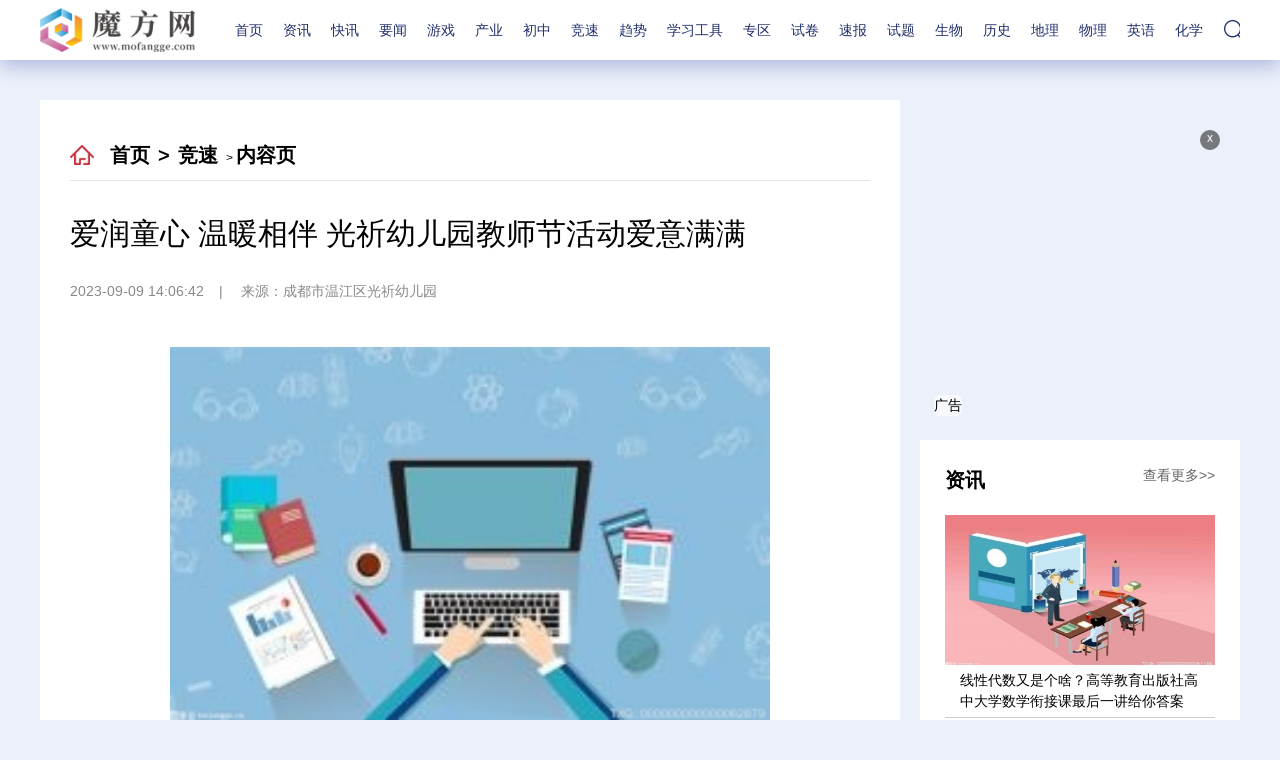

--- FILE ---
content_type: text/html
request_url: http://race.mofangge.com/race/2023/0909/372859.html
body_size: 18088
content:
<!DOCTYPE html>
<html lang="zh-CN">
  <head>
    <meta charset="UTF-8" />
    <meta http-equiv="X-UA-Compatible" content="IE=edge" />
    <meta name="viewport" content="width=device-width, initial-scale=1.0" />
	<title>爱润童心 温暖相伴 光祈幼儿园教师节活动爱意满满_魔方网</title>
    <meta name="keywords" content="魔方网，汇集小学、初中、高中各个学科的知识结构、试题、试卷和学习工具" />
    <meta name="description" content="第39个教师节即将到来，成都市温江区光祈幼儿园开展了教师节主题教育活" />
    <link rel="stylesheet" href="http://www.mofangge.com/static/css/swiper.min.css" />
    <link rel="stylesheet" href="http://www.mofangge.com/static/css/common.css" />
    <link rel="stylesheet" href="http://www.mofangge.com/static/css/style.css" />
    <link rel="stylesheet" href="http://www.mofangge.com/static/css/share.css" />
    <script src="http://www.mofangge.com/static/js/jquery-3.6.0.min.js"></script>
    <script src="http://www.mofangge.com/static/js/share.js"></script>
    <script src="http://www.mofangge.com/static/js/swiper.min.js"></script>
    <script src="http://www.mofangge.com/static/js/common.js"></script>
    <base target="_blank" />
	<script src="http://www.mofangge.com/static/js/uaredirect.js" type="text/javascript"></script>
	<SCRIPT type=text/javascript>uaredirect("http://m.mofangge.com/race/race/2023/0909/372859.html");</SCRIPT>
  </head>
  <body>
    <div class="head">
      <div class="w flex">
        <div class="logo">
          <a href="http://www.mofangge.com?b=0"> </a>
        </div>
        <ul>
          <li><a href="http://www.mofangge.com?b=0">首页</a></li>
		  
		                <li> <a href="http://www.mofangge.com/zixun/" target="_blank">资讯</a> </li>
		            <li> <a href="http://www.mofangge.com/kx/" target="_blank">快讯</a> </li>
		            <li> <a href="http://www.mofangge.com/xinwen/" target="_blank">要闻</a> </li>
		            <li> <a href="http://game.mofangge.com/" target="_blank">游戏</a> </li>
		            <li> <a href="http://industry.mofangge.com/" target="_blank">产业</a> </li>
		            <li> <a href="http://sale.mofangge.com/" target="_blank">初中</a> </li>
		            <li> <a href="http://race.mofangge.com/" target="_blank">竞速</a> </li>
		            <li> <a href="http://trend.mofangge.com/" target="_blank">趋势</a> </li>
		            <li> <a href="http://mobile.mofangge.com/" target="_blank">学习工具</a> </li>
		            <li> <a href="http://area.mofangge.com/" target="_blank">专区</a> </li>
		            <li> <a href="http://wlk.mofangge.com/" target="_blank">试卷</a> </li>
		            <li> <a href="http://jicst.mofangge.com/" target="_blank">速报</a> </li>
		            <li> <a href="http://fh.mofangge.com/" target="_blank">试题</a> </li>
		            <li> <a href="http://new.mofangge.com/" target="_blank">生物</a> </li>
		            <li> <a href="http://pic2.mofangge.com/" target="_blank">历史</a> </li>
		            <li> <a href="http://zone.mofangge.com/" target="_blank">地理</a> </li>
		            <li> <a href="http://o2o.mofangge.com/" target="_blank">物理</a> </li>
		            <li> <a href="http://ex.mofangge.com/" target="_blank">英语</a> </li>
		            <li> <a href="http://5g.mofangge.com/" target="_blank">化学</a> </li>
		                </ul>
        <div class="search">
          <div class="show-search">
            <form action="http://www.duosou.net/" target="_blank">
              <input type="text" placeholder="请输入关键字" name="keyword" />
              <button></button>
            </form>
          </div>
        </div>
      </div>
    </div>
    <div class="w flex mdt40">
      <div class="left">
        <div class="crumbs">
          <a href="http://www.mofangge.com?b=0">首页</a>
          <i>&gt;</i>
		  <a href="http://race.mofangge.com/">竞速</a> >           <a>内容页</a>
        </div>
        <div class="con-tit mdt30">
          <h4>爱润童心 温暖相伴 光祈幼儿园教师节活动爱意满满</h4>
        </div>
        <div class="con-info">
		<i>2023-09-09 14:06:42</i>          <i>来源：成都市温江区光祈幼儿园</i>
        </div>
        <div class="con-txt mdt20">
          <p style="text-align: center"><img style="display:block;margin:auto;" width="450" src="http://www.xcctv.cn/uploadfile/2022/0610/20220610101708847.jpg" /></br>(资料图片仅供参考)</p><p>第39个教师节即将到来，成都市温江区光祈幼儿园开展了教师节主题教育活动，让我们一起去看一看、听一听孩子们是如何表达对老师深深的爱吧！cUy四川教育在线</p><p>cUy四川教育在线</p><p>cUy四川教育在线</p><p>cUy四川教育在线</p><p>cUy四川教育在线</p><p>cUy四川教育在线</p><p>cUy四川教育在线</p><p>cUy四川教育在线</p><p>cUy四川教育在线</p><p>cUy四川教育在线</p><b>光祈幼儿园,教师节活动爱意满满</b>        </div>
        <div class="keywords flex mdt20">
          <span>关键词：</span>
           
        </div>
        <div id="share">分享:</div>
        <div class="paging flex mdt20">
                  </div>
        <div class="pian mdt20 flex">
          <a href="http://race.mofangge.com/race/2023/0909/372816.html">
            <span>上一篇:“只要有需要，我还会继续干下去”——记甘肃省和政县“银龄教师”何琳</span>
          </a>
		  <a href="javascript:alert('最后一页');">
            <span>下一篇:最后一页</span>
          </a>
        </div>
        <div class="title ic7 flex mdt30">
          <a>
            <span>相关新闻</span>
          </a>
        </div>
        <div class="list-list mdt20">
          <ul>
		       
            <li>
              <a href="http://race.mofangge.com/race/2023/0909/372859.html">
                <span>爱润童心 温暖相伴 光祈幼儿园教师节活动爱意满满</span>
                <i> 2023-09-09 14:06:42 </i>
              </a>
            </li>
			    
            <li>
              <a href="http://industry.mofangge.com/industry/2023/0909/372858.html">
                <span>民声丨期待更多劳模工匠走进中小学课堂</span>
                <i> 2023-09-09 14:04:28 </i>
              </a>
            </li>
			    
            <li>
              <a href="http://data.mofangge.com/data/2023/0909/372857.html">
                <span>吉林林业专科学校分数排名 北华大学研究生录取分数线</span>
                <i> 2023-09-09 13:06:15 </i>
              </a>
            </li>
			    
            <li>
              <a href="http://data.mofangge.com/data/2023/0909/372856.html">
                <span>湖北理科低分专科学校排名 2023年湖北单招学校及分数线</span>
                <i> 2023-09-09 13:15:53 </i>
              </a>
            </li>
			    
            <li>
              <a href="http://data.mofangge.com/data/2023/0909/372855.html">
                <span>甘肃所有院校专科学校排名 甘肃专科学校排名</span>
                <i> 2023-09-09 13:03:01 </i>
              </a>
            </li>
			    
            <li>
              <a href="http://data.mofangge.com/data/2023/0909/372854.html">
                <span>湖北各专科学校分数排名 湖北专科学校排名</span>
                <i> 2023-09-09 13:18:09 </i>
              </a>
            </li>
			    
            <li>
              <a href="http://data.mofangge.com/data/2023/0909/372853.html">
                <span>广东著名口腔专科学校排名 口腔医学专业专科学校排名</span>
                <i> 2023-09-09 13:11:50 </i>
              </a>
            </li>
			    
            <li>
              <a href="http://strategy.mofangge.com/strategy/2023/0909/372852.html">
                <span>超越文化</span>
                <i> 2023-09-09 13:04:11 </i>
              </a>
            </li>
			    
            <li>
              <a href="http://jicst.mofangge.com/jicst/2023/0909/372851.html">
                <span>2023年厦门大学少数民族高层次人才专项计划会计(MPACC)[1253]考研分数线：245分</span>
                <i> 2023-09-09 13:08:40 </i>
              </a>
            </li>
			    
            <li>
              <a href="http://jicst.mofangge.com/jicst/2023/0909/372850.html">
                <span>2023年厦门大学退役大学生士兵专项计划各专业考研分数线</span>
                <i> 2023-09-09 13:19:48 </i>
              </a>
            </li>
			    
            <li>
              <a href="http://jicst.mofangge.com/jicst/2023/0909/372849.html">
                <span>2023年哈尔滨工业大学[0251]金融考研分数线：360分</span>
                <i> 2023-09-09 13:00:15 </i>
              </a>
            </li>
			    
            <li>
              <a href="http://jicst.mofangge.com/jicst/2023/0909/372848.html">
                <span>2023年哈尔滨工业大学[0252]应用统计硕士考研分数线：360分</span>
                <i> 2023-09-09 13:16:29 </i>
              </a>
            </li>
			    
            <li>
              <a href="http://jicst.mofangge.com/jicst/2023/0909/372847.html">
                <span>2023年哈尔滨工业大学[0352]社会工作考研分数线：335分</span>
                <i> 2023-09-09 13:09:02 </i>
              </a>
            </li>
			    
            <li>
              <a href="http://o2o.mofangge.com/o2o/2023/0909/372846.html">
                <span>家委会抢风头？太原一家长群筹5000元给老师买礼物，网友：过分</span>
                <i> 2023-09-09 13:04:15 </i>
              </a>
            </li>
			    
            <li>
              <a href="http://jicst.mofangge.com/jicst/2023/0909/372845.html">
                <span>2023年哈尔滨工业大学[0551]翻译硕士考研分数线：370分</span>
                <i> 2023-09-09 13:14:11 </i>
              </a>
            </li>
			    
            <li>
              <a href="http://o2o.mofangge.com/o2o/2023/0909/372844.html">
                <span>大学“英语四六级”有变动，部分学生将无法报考，还会影响到考研</span>
                <i> 2023-09-09 13:06:33 </i>
              </a>
            </li>
			    
            <li>
              <a href="http://jicst.mofangge.com/jicst/2023/0909/372843.html">
                <span>2023年厦门大学各学科考研分数线</span>
                <i> 2023-09-09 13:08:53 </i>
              </a>
            </li>
			    
            <li>
              <a href="http://jicst.mofangge.com/jicst/2023/0909/372842.html">
                <span>上海交通大学2023级研究生新生报到交通指引说明（闵行校区、徐汇校区）</span>
                <i> 2023-09-09 13:11:06 </i>
              </a>
            </li>
			    
            <li>
              <a href="http://new.mofangge.com/new/2023/0909/372841.html">
                <span>读高中要上补习班吗？</span>
                <i> 2023-09-09 13:13:14 </i>
              </a>
            </li>
			    
            <li>
              <a href="http://new.mofangge.com/new/2023/0909/372840.html">
                <span>焦作大学对口录取分数线？</span>
                <i> 2023-09-09 13:22:28 </i>
              </a>
            </li>
			    
            <li>
              <a href="http://mobile.mofangge.com/mobile/2023/0909/372839.html">
                <span>读高中要上补习班吗？</span>
                <i> 2023-09-09 13:20:36 </i>
              </a>
            </li>
			    
            <li>
              <a href="http://mobile.mofangge.com/mobile/2023/0909/372838.html">
                <span>焦作大学对口录取分数线？</span>
                <i> 2023-09-09 13:20:13 </i>
              </a>
            </li>
			    
            <li>
              <a href="http://new.mofangge.com/new/2023/0909/372837.html">
                <span>天津科技大学是几本怎么样？</span>
                <i> 2023-09-09 13:22:12 </i>
              </a>
            </li>
			    
            <li>
              <a href="http://new.mofangge.com/new/2023/0909/372836.html">
                <span>2022兰州交通大学录取分数线？</span>
                <i> 2023-09-09 13:21:24 </i>
              </a>
            </li>
			    
            <li>
              <a href="http://mobile.mofangge.com/mobile/2023/0909/372835.html">
                <span>天津科技大学是几本怎么样？</span>
                <i> 2023-09-09 13:19:54 </i>
              </a>
            </li>
			    
            <li>
              <a href="http://mobile.mofangge.com/mobile/2023/0909/372834.html">
                <span>2022兰州交通大学录取分数线？</span>
                <i> 2023-09-09 13:18:38 </i>
              </a>
            </li>
			    
            <li>
              <a href="http://new.mofangge.com/new/2023/0909/372833.html">
                <span>陈店高中辅导老师招聘条件？</span>
                <i> 2023-09-09 13:15:58 </i>
              </a>
            </li>
			    
            <li>
              <a href="http://new.mofangge.com/new/2023/0909/372832.html">
                <span>高职专科学校录取时间？</span>
                <i> 2023-09-09 13:11:27 </i>
              </a>
            </li>
			    
            <li>
              <a href="http://mobile.mofangge.com/mobile/2023/0909/372831.html">
                <span>陈店高中辅导老师招聘条件？</span>
                <i> 2023-09-09 13:18:33 </i>
              </a>
            </li>
			    
            <li>
              <a href="http://mobile.mofangge.com/mobile/2023/0909/372830.html">
                <span>高职专科学校录取时间？</span>
                <i> 2023-09-09 13:12:45 </i>
              </a>
            </li>
			    
            <li>
              <a href="http://new.mofangge.com/new/2023/0909/372829.html">
                <span>四川农业大学2021年录取分数线？</span>
                <i> 2023-09-09 13:21:05 </i>
              </a>
            </li>
			    
            <li>
              <a href="http://new.mofangge.com/new/2023/0909/372828.html">
                <span>河北专科排名2020？</span>
                <i> 2023-09-09 13:20:07 </i>
              </a>
            </li>
			    
            <li>
              <a href="http://mobile.mofangge.com/mobile/2023/0909/372827.html">
                <span>四川农业大学2021年录取分数线？</span>
                <i> 2023-09-09 13:15:36 </i>
              </a>
            </li>
			    
            <li>
              <a href="http://mobile.mofangge.com/mobile/2023/0909/372826.html">
                <span>河北专科排名2020？</span>
                <i> 2023-09-09 13:08:23 </i>
              </a>
            </li>
			    
            <li>
              <a href="http://race.mofangge.com/race/2023/0909/372816.html">
                <span>“只要有需要，我还会继续干下去”——记甘肃省和政县“银龄教师”何琳</span>
                <i> 2023-09-09 13:15:29 </i>
              </a>
            </li>
			    
            <li>
              <a href="http://industry.mofangge.com/industry/2023/0909/372815.html">
                <span>离子膜烧碱工艺（离子膜）</span>
                <i> 2023-09-09 12:56:37 </i>
              </a>
            </li>
			    
            <li>
              <a href="http://data.mofangge.com/data/2023/0909/372814.html">
                <span>渭南高等专科学校排名 西安大专职业学校排名大全</span>
                <i> 2023-09-09 12:19:33 </i>
              </a>
            </li>
			    
            <li>
              <a href="http://data.mofangge.com/data/2023/0909/372813.html">
                <span>专科学校专业如何分类排名 专科志愿怎么填?如何选择专业?如何选择院校? - 百度...</span>
                <i> 2023-09-09 12:14:19 </i>
              </a>
            </li>
			    
            <li>
              <a href="http://data.mofangge.com/data/2023/0909/372812.html">
                <span>海南最小的专科学校排名 海南的专科学校有哪些</span>
                <i> 2023-09-09 12:19:48 </i>
              </a>
            </li>
			    
            <li>
              <a href="http://ex.mofangge.com/ex/2023/0909/372811.html">
                <span>公共丨房贷政策频调，市场影响几何</span>
                <i> 2023-09-09 12:04:00 </i>
              </a>
            </li>
			    
            <li>
              <a href="http://ex.mofangge.com/ex/2023/0909/372810.html">
                <span>多维开发，展现武侠文化的当代魅力</span>
                <i> 2023-09-09 12:17:04 </i>
              </a>
            </li>
			    
            <li>
              <a href="http://ex.mofangge.com/ex/2023/0909/372809.html">
                <span>“网红”柳州迈开“长红”步子</span>
                <i> 2023-09-09 12:11:38 </i>
              </a>
            </li>
			    
            <li>
              <a href="http://ex.mofangge.com/ex/2023/0909/372808.html">
                <span>海南澄迈：推动农文旅多元融合</span>
                <i> 2023-09-09 12:13:44 </i>
              </a>
            </li>
			    
            <li>
              <a href="http://o2o.mofangge.com/o2o/2023/0909/372807.html">
                <span>“稳定不代表非要进体制”，张雪峰抛出新观点，工作生活两不误</span>
                <i> 2023-09-09 12:13:31 </i>
              </a>
            </li>
			    
            <li>
              <a href="http://new.mofangge.com/new/2023/0909/372806.html">
                <span>江西大专院校排名顺序？</span>
                <i> 2023-09-09 12:03:12 </i>
              </a>
            </li>
			    
            <li>
              <a href="http://new.mofangge.com/new/2023/0909/372805.html">
                <span>安徽省高校录取分数线？</span>
                <i> 2023-09-09 12:17:47 </i>
              </a>
            </li>
			    
            <li>
              <a href="http://mobile.mofangge.com/mobile/2023/0909/372804.html">
                <span>江西大专院校排名顺序？</span>
                <i> 2023-09-09 12:23:10 </i>
              </a>
            </li>
			    
            <li>
              <a href="http://mobile.mofangge.com/mobile/2023/0909/372803.html">
                <span>安徽省高校录取分数线？</span>
                <i> 2023-09-09 12:19:39 </i>
              </a>
            </li>
			    
            <li>
              <a href="http://new.mofangge.com/new/2023/0909/372802.html">
                <span>蚌埠高中补课培训机构排名？</span>
                <i> 2023-09-09 11:59:24 </i>
              </a>
            </li>
			    
            <li>
              <a href="http://new.mofangge.com/new/2023/0909/372801.html">
                <span>铜仁最好的补习高中有哪些？</span>
                <i> 2023-09-09 12:11:53 </i>
              </a>
            </li>
									</ul>
        </div>
      </div>
      <div class="right">
        <div class="advertising">            
			<div class="adver_3"><script type="text/javascript" src="http://user.042.cn/adver/adver.js"></script><script type="text/javascript">getAdvert('.adver_3',1,'300px','300px');</script></div>          <i id="off-2">x</i>
          <span>广告</span>
        </div>
        <div class="r-box">
          <div class="tit-2">
            <a href="http://www.mofangge.com/zixun/">
              <span>资讯</span>
              <i>查看更多&gt;&gt;</i>
            </a>
          </div>
          <div class="img-box-3 mdt20">
		              <a href="http://www.mofangge.com/zixun/2023/0909/372824.html">
              <img src="http://hnimg.zgyouth.cc/2022/0610/20220610115002743.jpg" alt="线性代数又是个啥？高等教育出版社高中大学数学衔接课最后一讲给你答案" />
              <h2>线性代数又是个啥？高等教育出版社高中大学数学衔接课最后一讲给你答案</h2>
            </a>
		            </div>
          <div class="list-b mdt10">
            <ul>
			            <li><a href="http://www.mofangge.com/zixun/2023/0909/372824.html">线性代数又是个啥？高等教育出版社高中大学数学衔接课最后一讲给你答案</a></li>
		  	            <li><a href="http://www.mofangge.com/zixun/2023/0909/372823.html">唐江澎入职香港中文大学（深圳）担任大学当代教育研究所所长，教师节送上最新主题演讲</a></li>
		  	            <li><a href="http://www.mofangge.com/zixun/2023/0909/372822.html">温暖的大手</a></li>
		  	            <li><a href="http://www.mofangge.com/zixun/2023/0909/372821.html">感谢您，敬爱的张老师</a></li>
		  	            <li><a href="http://www.mofangge.com/zixun/2023/0909/372820.html">邂逅美好的师生情</a></li>
		  				</ul>
          </div>
        </div>
        <div class="r-box mdt20">
          <div class="tit-2">
            <a href="http://www.mofangge.com/kx/">
              <span>快讯</span>
              <i>查看更多&gt;&gt;</i>
            </a>
          </div>
          <div class="left-img mdt10">
		  
			            
            <a href="http://www.mofangge.com/kx/2023/0908/371975.html">
              <div class="txt">
                <span>免门票、优惠！上海多家景区教师节福利来啦</span>
                <h2>又到一年一度教师节！市文化旅游局介绍，上海多家景区推出了各类免票及</h2>
              </div>
            </a>
		  	            
            <a href="http://www.mofangge.com/kx/2023/0908/371825.html">
              <div class="txt">
                <span>@全体大学生，上海市教委公布2023年支持举办学科竞赛活动名单</span>
                <h2>为深化高等教育人才培养模式创新与实践教学改革，切实加强培养大学生实</h2>
              </div>
            </a>
		  	            
            <a href="http://www.mofangge.com/kx/2023/0908/371464.html">
              <div class="txt">
                <span>吴泾镇发布“泾源宝” 高质量推进教育</span>
                <h2>吴泾教育形象&ldquo;泾源宝&rdquo;为进一步激发全体教师的教育热情，推进闵行区吴</h2>
              </div>
            </a>
		  	          </div>
        </div>
        <div class="r-box mdt20">
          <div class="tit-2">
            <a href="http://www.mofangge.com/xinwen/">
              <span>要闻</span>
              <i>查看更多&gt;&gt;</i>
            </a>
          </div>
          <div class="list-b mdt20">
            <ul>
			
			            <li><a href="http://www.mofangge.com/xinwen/2023/0909/372825.html">网传西安一大学生贷款参加就业培训后自缢身亡，警方通报</a></li>
		  	            <li><a href="http://www.mofangge.com/xinwen/2023/0909/372677.html">qq空间经典闪字签名</a></li>
		  	            <li><a href="http://www.mofangge.com/xinwen/2023/0909/372676.html">小学生绿色环保演讲资料大全</a></li>
		  	            <li><a href="http://www.mofangge.com/xinwen/2023/0909/372675.html">团购活动方案怎么写_团购活动方案范文</a></li>
		  	            <li><a href="http://www.mofangge.com/xinwen/2023/0909/372674.html">xp完全卸载PHPnow方法</a></li>
		  	            <li><a href="http://www.mofangge.com/xinwen/2023/0909/372673.html">qq超长网名伤感</a></li>
		  	            <li><a href="http://www.mofangge.com/xinwen/2023/0909/372672.html">小学生想象作文:小灵通漫游无名国</a></li>
		  	            <li><a href="http://www.mofangge.com/xinwen/2023/0909/372671.html">qq说说爱情图片</a></li>
		  	            <li><a href="http://www.mofangge.com/xinwen/2023/0909/372670.html">高考总分是多少2020,2020高考总分</a></li>
		  	            <li><a href="http://www.mofangge.com/xinwen/2023/0909/372669.html">宁夏公务员行测真题(2)</a></li>
		  				</ul>
          </div>
        </div>
        <div class="advertising advertising-2">
			<div class="adver_3"><script type="text/javascript" src="http://user.042.cn/adver/adver.js"></script><script type="text/javascript">getAdvert('.adver_3',1,'300px','300px');</script></div>          <i id="off-3">x</i>
          <span>广告</span>
        </div>
      </div>
    </div>
    <div class="bg-2 mdt30">
      <div class="w">
        <!-- 版权 -->
        <div class="ban_quan">
		<p>Copyright &nbsp; 2015-2022 魔方网版权所有&nbsp;&nbsp;备案号：<a href="https://beian.miit.gov.cn/#/Integrated/recordQuery" target="_blank">京ICP备2022018928号-48</a> &nbsp;&nbsp;联系邮箱：315 54 11 85 @ qq.com</p>         </div>
      </div>
    </div>

<div style="display:none;">
  <ul>
    <li><a href="http://mobile.mofangge.com/mobile/2023/0909/372800.html" title="蚌埠高中补课培训机构排名？" target="_blank">蚌埠高中补课培训机构排名？</a></li>
     <li><a href="http://mobile.mofangge.com/mobile/2023/0909/372799.html" title="铜仁最好的补习高中有哪些？" target="_blank">铜仁最好的补习高中有哪些？</a></li>
     <li><a href="http://new.mofangge.com/new/2023/0909/372798.html" title="西南财经大学qs排名？" target="_blank">西南财经大学qs排名？</a></li>
     <li><a href="http://new.mofangge.com/new/2023/0909/372797.html" title="高中寒假辅导哪家强？" target="_blank">高中寒假辅导哪家强？</a></li>
     <li><a href="http://mobile.mofangge.com/mobile/2023/0909/372796.html" title="西南财经大学qs排名？" target="_blank">西南财经大学qs排名？</a></li>
     <li><a href="http://mobile.mofangge.com/mobile/2023/0909/372795.html" title="高中寒假辅导哪家强？" target="_blank">高中寒假辅导哪家强？</a></li>
     <li><a href="http://new.mofangge.com/new/2023/0909/372794.html" title="楚雄医药高等专科学校录取分数线2021？" target="_blank">楚雄医药高等专科学校录取分数线2021？</a></li>
     <li><a href="http://new.mofangge.com/new/2023/0909/372793.html" title="河南财经政法大学是二本吗？" target="_blank">河南财经政法大学是二本吗？</a></li>
     <li><a href="http://mobile.mofangge.com/mobile/2023/0909/372792.html" title="楚雄医药高等专科学校录取分数线2021？" target="_blank">楚雄医药高等专科学校录取分数线2021？</a></li>
     <li><a href="http://mobile.mofangge.com/mobile/2023/0909/372791.html" title="河南财经政法大学是二本吗？" target="_blank">河南财经政法大学是二本吗？</a></li>
     <li><a href="http://user.mofangge.com/user/2023/0909/372790.html" title="李忠魁老师太牛了 中级会计考试题目几乎重现 简直送分！" target="_blank">李忠魁老师太牛了 中级会计考试题目几乎重现 简直送分！</a></li>
     <li><a href="http://user.mofangge.com/user/2023/0909/372789.html" title="【高老师太牛了】2023中级会计考后学员反馈：好多讲过的！" target="_blank">【高老师太牛了】2023中级会计考后学员反馈：好多讲过的！</a></li>
     <li><a href="http://user.mofangge.com/user/2023/0909/372788.html" title="高志谦老师2023年中级会计实务第一场信息汇总及明后天预测" target="_blank">高志谦老师2023年中级会计实务第一场信息汇总及明后天预测</a></li>
     <li><a href="http://user.mofangge.com/user/2023/0909/372787.html" title="C位夺魁班学员前线战报！2023中级会计考试难度到底怎么样？" target="_blank">C位夺魁班学员前线战报！2023中级会计考试难度到底怎么样？</a></li>
     <li><a href="http://race.mofangge.com/race/2023/0909/372785.html" title="政通幼儿园：年幼时对世界的好奇 在您那里总能找到答案" target="_blank">政通幼儿园：年幼时对世界的好奇 在您那里总能找到答案</a></li>
     <li><a href="http://race.mofangge.com/race/2023/0909/372784.html" title="从“呜呜哇哇”到“嘻嘻哈哈” 政通幼儿园小萌新入园啦！" target="_blank">从“呜呜哇哇”到“嘻嘻哈哈” 政通幼儿园小萌新入园啦！</a></li>
     <li><a href="http://race.mofangge.com/race/2023/0909/372783.html" title="与“幼”同 行政通幼儿园召开中大班家长会" target="_blank">与“幼”同 行政通幼儿园召开中大班家长会</a></li>
     <li><a href="http://race.mofangge.com/race/2023/0909/372782.html" title="成大附小教师节特辑：年轻的品格" target="_blank">成大附小教师节特辑：年轻的品格</a></li>
     <li><a href="http://e.mofangge.com/e/2023/0909/372781.html" title="《湘潭大学学报（哲学社会科学版）》连续17年入选CSSCI来源期刊" target="_blank">《湘潭大学学报（哲学社会科学版）》连续17年入选CSSCI来源期刊</a></li>
     <li><a href="http://e.mofangge.com/e/2023/0909/372780.html" title="吉首大学与湖南建投集团洽谈深化战略合作" target="_blank">吉首大学与湖南建投集团洽谈深化战略合作</a></li>
     <li><a href="http://industry.mofangge.com/industry/2023/0909/372779.html" title="《湘潭大学学报（哲学社会科学版）》连续17年入选CSSCI来源期刊" target="_blank">《湘潭大学学报（哲学社会科学版）》连续17年入选CSSCI来源期刊</a></li>
     <li><a href="http://industry.mofangge.com/industry/2023/0909/372778.html" title="吉首大学与湖南建投集团洽谈深化战略合作" target="_blank">吉首大学与湖南建投集团洽谈深化战略合作</a></li>
     <li><a href="http://e.mofangge.com/e/2023/0909/372777.html" title="中国（湖南）自由贸易试验区创新发展研究院在湖南大学揭牌" target="_blank">中国（湖南）自由贸易试验区创新发展研究院在湖南大学揭牌</a></li>
     <li><a href="http://e.mofangge.com/e/2023/0909/372776.html" title="云南大学：二届（2023）中泰暑期学校/中泰文明互鉴研习营举行" target="_blank">云南大学：二届（2023）中泰暑期学校/中泰文明互鉴研习营举行</a></li>
     <li><a href="http://industry.mofangge.com/industry/2023/0909/372775.html" title="中国（湖南）自由贸易试验区创新发展研究院在湖南大学揭牌" target="_blank">中国（湖南）自由贸易试验区创新发展研究院在湖南大学揭牌</a></li>
     <li><a href="http://industry.mofangge.com/industry/2023/0909/372774.html" title="云南大学：二届（2023）中泰暑期学校/中泰文明互鉴研习营举行" target="_blank">云南大学：二届（2023）中泰暑期学校/中泰文明互鉴研习营举行</a></li>
     <li><a href="http://e.mofangge.com/e/2023/0909/372773.html" title="上海科技大学本科生在全国大学生集成电路创新创业大赛中获佳绩" target="_blank">上海科技大学本科生在全国大学生集成电路创新创业大赛中获佳绩</a></li>
     <li><a href="http://e.mofangge.com/e/2023/0909/372772.html" title="中国科学院大学多位教师获批本科相关教学项目奖项" target="_blank">中国科学院大学多位教师获批本科相关教学项目奖项</a></li>
     <li><a href="http://industry.mofangge.com/industry/2023/0909/372771.html" title="上海科技大学本科生在全国大学生集成电路创新创业大赛中获佳绩" target="_blank">上海科技大学本科生在全国大学生集成电路创新创业大赛中获佳绩</a></li>
     <li><a href="http://industry.mofangge.com/industry/2023/0909/372770.html" title="中国科学院大学多位教师获批本科相关教学项目奖项" target="_blank">中国科学院大学多位教师获批本科相关教学项目奖项</a></li>
     <li><a href="http://mfg.mofangge.com/mfg/2023/0909/372769.html" title="情绪电影是与非" target="_blank">情绪电影是与非</a></li>
     <li><a href="http://mfg.mofangge.com/mfg/2023/0909/372768.html" title="把孤独当成宠物" target="_blank">把孤独当成宠物</a></li>
     <li><a href="http://mfg.mofangge.com/mfg/2023/0909/372767.html" title="一个时代多余人的剪影" target="_blank">一个时代多余人的剪影</a></li>
     <li><a href="http://mfg.mofangge.com/mfg/2023/0909/372766.html" title="老牌IP扎堆回归，影视改编为何偏爱经典？" target="_blank">老牌IP扎堆回归，影视改编为何偏爱经典？</a></li>
     <li><a href="http://mfg.mofangge.com/mfg/2023/0909/372765.html" title="一通操作猛如虎只落得个满盘皆输" target="_blank">一通操作猛如虎只落得个满盘皆输</a></li>
     <li><a href="http://zuowen.mofangge.com/zuowen/2023/0909/372764.html" title="第四届鄂台青年发展论坛在黄冈师范学院召开" target="_blank">第四届鄂台青年发展论坛在黄冈师范学院召开</a></li>
     <li><a href="http://strategy.mofangge.com/strategy/2023/0909/372763.html" title="2023年一级建造师工程经济真题及答案已更新" target="_blank">2023年一级建造师工程经济真题及答案已更新</a></li>
     <li><a href="http://fh.mofangge.com/fh/2023/0909/372762.html" title="2023年一级建造师工程经济真题及答案已更新" target="_blank">2023年一级建造师工程经济真题及答案已更新</a></li>
     <li><a href="http://o2o.mofangge.com/o2o/2023/0909/372761.html" title="再说一声“老师好”，华为致敬全国教师" target="_blank">再说一声“老师好”，华为致敬全国教师</a></li>
     <li><a href="http://o2o.mofangge.com/o2o/2023/0909/372760.html" title="未订餐被赶出淋雨吃饭最新回应：教育局称网传信息不实，自行辨实" target="_blank">未订餐被赶出淋雨吃饭最新回应：教育局称网传信息不实，自行辨实</a></li>
     <li><a href="http://o2o.mofangge.com/o2o/2023/0909/372759.html" title="杭州亚运会总赛程3.0版发布" target="_blank">杭州亚运会总赛程3.0版发布</a></li>
     <li><a href="http://data.mofangge.com/data/2023/0909/372758.html" title="太原专科学校宿舍排名幼师 太原幼师学校有哪些学校" target="_blank">太原专科学校宿舍排名幼师 太原幼师学校有哪些学校</a></li>
     <li><a href="http://data.mofangge.com/data/2023/0909/372757.html" title="云南国办专科学校排名 云南专科学校排名前十公办" target="_blank">云南国办专科学校排名 云南专科学校排名前十公办</a></li>
     <li><a href="http://data.mofangge.com/data/2023/0909/372756.html" title="山东高级中医专科学校排名 山东医学大专学校排名" target="_blank">山东高级中医专科学校排名 山东医学大专学校排名</a></li>
     <li><a href="http://data.mofangge.com/data/2023/0909/372755.html" title="福建茶艺专科学校排名 福建省安溪天晟茶艺培训学校的证书颁发" target="_blank">福建茶艺专科学校排名 福建省安溪天晟茶艺培训学校的证书颁发</a></li>
     <li><a href="http://data.mofangge.com/data/2023/0909/372754.html" title="专科学校及其位次排名河南 
  410分能不能上公办二本" target="_blank">专科学校及其位次排名河南 
  410分能不能上公办二本</a></li>
     <li><a href="http://ex.mofangge.com/ex/2023/0909/372753.html" title="产业 | 互拓旅游市场，山东济南赴甘肃临夏进行文旅推介" target="_blank">产业 | 互拓旅游市场，山东济南赴甘肃临夏进行文旅推介</a></li>
     <li><a href="http://ex.mofangge.com/ex/2023/0909/372752.html" title="山东枣庄 | 山亭区即将举办3场体育赛事活动 邀请相关爱好者积极参与！" target="_blank">山东枣庄 | 山亭区即将举办3场体育赛事活动 邀请相关爱好者积极参与！</a></li>
     <li><a href="http://ex.mofangge.com/ex/2023/0909/372751.html" title="山东淄博 | 聚力扩优提质，基础教育发展再“加速”" target="_blank">山东淄博 | 聚力扩优提质，基础教育发展再“加速”</a></li>
     <li><a href="http://ex.mofangge.com/ex/2023/0909/372750.html" title="山东烟台 | 11个市场监管所获评“四星级”——烟台市推动市场监管所标准化规划化建设" target="_blank">山东烟台 | 11个市场监管所获评“四星级”——烟台市推动市场监管所标准化规划化建设</a></li>
     <li><a href="http://ex.mofangge.com/ex/2023/0909/372749.html" title="山东东营 | 东营区蓝天幼儿园举行教师节表彰活动" target="_blank">山东东营 | 东营区蓝天幼儿园举行教师节表彰活动</a></li>
     <li><a href="http://ex.mofangge.com/ex/2023/0909/372748.html" title="山东出台22条政策措施，加强医疗保障支持中医药传承创新发展" target="_blank">山东出台22条政策措施，加强医疗保障支持中医药传承创新发展</a></li>
     <li><a href="http://ex.mofangge.com/ex/2023/0909/372747.html" title="山东 | 济南轨道交通9号线首台盾构机“济重108号”通过工厂验收" target="_blank">山东 | 济南轨道交通9号线首台盾构机“济重108号”通过工厂验收</a></li>
     <li><a href="http://ex.mofangge.com/ex/2023/0909/372746.html" title="山东 | 当前秋作物长势良好 农田底墒利于秋播" target="_blank">山东 | 当前秋作物长势良好 农田底墒利于秋播</a></li>
     <li><a href="http://o2o.mofangge.com/o2o/2023/0909/372745.html" title="老师进教室后一秒变脸，教师节礼物还得学生来，家长别来沾边了" target="_blank">老师进教室后一秒变脸，教师节礼物还得学生来，家长别来沾边了</a></li>
     <li><a href="http://o2o.mofangge.com/o2o/2023/0909/372744.html" title="太原一家长群集资买礼物，家委会变“马屁精”，校方回应激化矛盾" target="_blank">太原一家长群集资买礼物，家委会变“马屁精”，校方回应激化矛盾</a></li>
     <li><a href="http://o2o.mofangge.com/o2o/2023/0909/372743.html" title="高能量父母跟“消耗型家长”的几个对比，钱很重要，但绝非借口" target="_blank">高能量父母跟“消耗型家长”的几个对比，钱很重要，但绝非借口</a></li>
     <li><a href="http://o2o.mofangge.com/o2o/2023/0909/372742.html" title="值得炫耀，河南一学生教师节给女老师送南瓜，场面让老师笑出声" target="_blank">值得炫耀，河南一学生教师节给女老师送南瓜，场面让老师笑出声</a></li>
     <li><a href="http://new.mofangge.com/new/2023/0909/372741.html" title="亚洲会计专业大学排名？" target="_blank">亚洲会计专业大学排名？</a></li>
     <li><a href="http://new.mofangge.com/new/2023/0909/372740.html" title="辽宁师范大学是一本还是二本院校？" target="_blank">辽宁师范大学是一本还是二本院校？</a></li>
     <li><a href="http://mobile.mofangge.com/mobile/2023/0909/372739.html" title="亚洲会计专业大学排名？" target="_blank">亚洲会计专业大学排名？</a></li>
     <li><a href="http://mobile.mofangge.com/mobile/2023/0909/372738.html" title="辽宁师范大学是一本还是二本院校？" target="_blank">辽宁师范大学是一本还是二本院校？</a></li>
     <li><a href="http://new.mofangge.com/new/2023/0909/372737.html" title="2014年湖南大学重庆录取分数线？" target="_blank">2014年湖南大学重庆录取分数线？</a></li>
     <li><a href="http://new.mofangge.com/new/2023/0909/372736.html" title="江西大学排名2019？" target="_blank">江西大学排名2019？</a></li>
     <li><a href="http://mobile.mofangge.com/mobile/2023/0909/372735.html" title="2014年湖南大学重庆录取分数线？" target="_blank">2014年湖南大学重庆录取分数线？</a></li>
     <li><a href="http://mobile.mofangge.com/mobile/2023/0909/372734.html" title="江西大学排名2019？" target="_blank">江西大学排名2019？</a></li>
     <li><a href="http://new.mofangge.com/new/2023/0909/372733.html" title="山东大学附属中学排名？" target="_blank">山东大学附属中学排名？</a></li>
     <li><a href="http://new.mofangge.com/new/2023/0909/372732.html" title="高中生网上补课费用？" target="_blank">高中生网上补课费用？</a></li>
     <li><a href="http://trend.mofangge.com/trend/2023/0909/372731.html" title="品鉴丨李逸之：你好，西藏" target="_blank">品鉴丨李逸之：你好，西藏</a></li>
     <li><a href="http://mobile.mofangge.com/mobile/2023/0909/372730.html" title="山东大学附属中学排名？" target="_blank">山东大学附属中学排名？</a></li>
     <li><a href="http://mobile.mofangge.com/mobile/2023/0909/372729.html" title="高中生网上补课费用？" target="_blank">高中生网上补课费用？</a></li>
     <li><a href="http://trend.mofangge.com/trend/2023/0909/372728.html" title="张欣：老式饭局" target="_blank">张欣：老式饭局</a></li>
     <li><a href="http://new.mofangge.com/new/2023/0909/372727.html" title="广东省护理专业学校排名大专？" target="_blank">广东省护理专业学校排名大专？</a></li>
     <li><a href="http://new.mofangge.com/new/2023/0909/372726.html" title="湖北十堰大学有哪些？" target="_blank">湖北十堰大学有哪些？</a></li>
     <li><a href="http://trend.mofangge.com/trend/2023/0909/372725.html" title="对话兰花奖获奖者约瑟夫·波利希：中美文化交流需重启和恢复" target="_blank">对话兰花奖获奖者约瑟夫·波利希：中美文化交流需重启和恢复</a></li>
     <li><a href="http://mobile.mofangge.com/mobile/2023/0909/372724.html" title="广东省护理专业学校排名大专？" target="_blank">广东省护理专业学校排名大专？</a></li>
     <li><a href="http://mobile.mofangge.com/mobile/2023/0909/372723.html" title="湖北十堰大学有哪些？" target="_blank">湖北十堰大学有哪些？</a></li>
     <li><a href="http://trend.mofangge.com/trend/2023/0909/372722.html" title="夜读｜把孤独当成宠物" target="_blank">夜读｜把孤独当成宠物</a></li>
     <li><a href="http://trend.mofangge.com/trend/2023/0909/372721.html" title="探秘万国建筑群中的红色大楼" target="_blank">探秘万国建筑群中的红色大楼</a></li>
     <li><a href="http://user.mofangge.com/user/2023/0909/372720.html" title="几乎全覆盖！2023中级会计考生说：高志谦老师的”母题“YYDS！" target="_blank">几乎全覆盖！2023中级会计考生说：高志谦老师的”母题“YYDS！</a></li>
     <li><a href="http://user.mofangge.com/user/2023/0909/372719.html" title="2023年中级会计职称《中级会计实务》考试第一批考后讨论区开放~快来吐槽" target="_blank">2023年中级会计职称《中级会计实务》考试第一批考后讨论区开放~快来吐槽</a></li>
     <li><a href="http://user.mofangge.com/user/2023/0909/372718.html" title="2023年中级会计职称《中级会计实务》第一批考后讨论专区" target="_blank">2023年中级会计职称《中级会计实务》第一批考后讨论专区</a></li>
     <li><a href="http://user.mofangge.com/user/2023/0909/372717.html" title="2023年中级会计考试《中级会计实务》第一批考后讨论开放啦" target="_blank">2023年中级会计考试《中级会计实务》第一批考后讨论开放啦</a></li>
     <li><a href="http://race.mofangge.com/race/2023/0909/372715.html" title="崇庆中学实验中学开展新入职教师推门听评课活动" target="_blank">崇庆中学实验中学开展新入职教师推门听评课活动</a></li>
     <li><a href="http://race.mofangge.com/race/2023/0909/372714.html" title="开学啦！双燕幼儿园童蒙养正，启迪心智" target="_blank">开学啦！双燕幼儿园童蒙养正，启迪心智</a></li>
     <li><a href="http://race.mofangge.com/race/2023/0909/372713.html" title="最美的那束光！天府二小表彰首届榜样教师" target="_blank">最美的那束光！天府二小表彰首届榜样教师</a></li>
     <li><a href="http://race.mofangge.com/race/2023/0909/372712.html" title="庆祝第39个教师节，天府五幼表彰师德标兵" target="_blank">庆祝第39个教师节，天府五幼表彰师德标兵</a></li>
     <li><a href="http://race.mofangge.com/race/2023/0909/372711.html" title="做一名有温度的幼儿教师！政通幼儿园全体教师追光而行" target="_blank">做一名有温度的幼儿教师！政通幼儿园全体教师追光而行</a></li>
     <li><a href="http://race.mofangge.com/race/2023/0909/372710.html" title="浓浓师生情 政通幼儿园萌宝感恩教师节" target="_blank">浓浓师生情 政通幼儿园萌宝感恩教师节</a></li>
     <li><a href="http://e.mofangge.com/e/2023/0909/372708.html" title="2023年内蒙古成考报名招生考试机构联系方式" target="_blank">2023年内蒙古成考报名招生考试机构联系方式</a></li>
     <li><a href="http://industry.mofangge.com/industry/2023/0909/372707.html" title="2023年内蒙古成考报名招生考试机构联系方式" target="_blank">2023年内蒙古成考报名招生考试机构联系方式</a></li>
     <li><a href="http://e.mofangge.com/e/2023/0909/372706.html" title="请检阅！这里是青岛恒星科技学院" target="_blank">请检阅！这里是青岛恒星科技学院</a></li>
     <li><a href="http://industry.mofangge.com/industry/2023/0909/372705.html" title="请检阅！这里是青岛恒星科技学院" target="_blank">请检阅！这里是青岛恒星科技学院</a></li>
     <li><a href="http://e.mofangge.com/e/2023/0909/372704.html" title="东华理工大学国家自然科学基金重大科研仪器研制项目成果荣获BCEIA金奖" target="_blank">东华理工大学国家自然科学基金重大科研仪器研制项目成果荣获BCEIA金奖</a></li>
     <li><a href="http://e.mofangge.com/e/2023/0909/372703.html" title="2023年国家社科基金项目立项结果公示江西师范大学再创佳绩" target="_blank">2023年国家社科基金项目立项结果公示江西师范大学再创佳绩</a></li>
     <li><a href="http://industry.mofangge.com/industry/2023/0909/372702.html" title="东华理工大学国家自然科学基金重大科研仪器研制项目成果荣获BCEIA金奖" target="_blank">东华理工大学国家自然科学基金重大科研仪器研制项目成果荣获BCEIA金奖</a></li>
     <li><a href="http://industry.mofangge.com/industry/2023/0909/372701.html" title="2023年国家社科基金项目立项结果公示江西师范大学再创佳绩" target="_blank">2023年国家社科基金项目立项结果公示江西师范大学再创佳绩</a></li>
     <li><a href="http://industry.mofangge.com/industry/2023/0909/372700.html" title="各功能分区相继开放 杭州亚运会主媒体中心（MMC）启动试运行" target="_blank">各功能分区相继开放 杭州亚运会主媒体中心（MMC）启动试运行</a></li>
     <li><a href="http://industry.mofangge.com/industry/2023/0909/372699.html" title="坚守三尺讲台 潜心教书育人" target="_blank">坚守三尺讲台 潜心教书育人</a></li>
     <li><a href="http://industry.mofangge.com/industry/2023/0909/372698.html" title="银龄教师重返讲台 陪伴乡村孩子探索星辰大海" target="_blank">银龄教师重返讲台 陪伴乡村孩子探索星辰大海</a></li>
     <li><a href="http://sale.mofangge.com/sale/2023/0909/372697.html" title="qq空间人气精灵赞说说" target="_blank">qq空间人气精灵赞说说</a></li>
     <li><a href="http://sale.mofangge.com/sale/2023/0909/372696.html" title="如何预防腮腺炎" target="_blank">如何预防腮腺炎</a></li>
     <li><a href="http://sale.mofangge.com/sale/2023/0909/372695.html" title="小孩营养餐食谱 儿童营养餐食谱大全" target="_blank">小孩营养餐食谱 儿童营养餐食谱大全</a></li>
     <li><a href="http://sale.mofangge.com/sale/2023/0909/372694.html" title="萎缩性鼻炎最好的治疗方法" target="_blank">萎缩性鼻炎最好的治疗方法</a></li>
     <li><a href="http://sale.mofangge.com/sale/2023/0909/372693.html" title="接受的近义词反义词查询" target="_blank">接受的近义词反义词查询</a></li>
     <li><a href="http://sale.mofangge.com/sale/2023/0909/372692.html" title="男人锻炼持久力的方法有哪些比较有效果" target="_blank">男人锻炼持久力的方法有哪些比较有效果</a></li>
     <li><a href="http://sale.mofangge.com/sale/2023/0909/372691.html" title="带图片的青春励志文字短文" target="_blank">带图片的青春励志文字短文</a></li>
     <li><a href="http://sale.mofangge.com/sale/2023/0909/372690.html" title="初中优秀作文10篇_作文600字" target="_blank">初中优秀作文10篇_作文600字</a></li>
     <li><a href="http://sale.mofangge.com/sale/2023/0909/372689.html" title="征途2迷踪林怎么走" target="_blank">征途2迷踪林怎么走</a></li>
     <li><a href="http://sale.mofangge.com/sale/2023/0909/372688.html" title="鲜石斛如何保存" target="_blank">鲜石斛如何保存</a></li>
     <li><a href="http://sale.mofangge.com/sale/2023/0909/372687.html" title="香草美人典故" target="_blank">香草美人典故</a></li>
     <li><a href="http://sale.mofangge.com/sale/2023/0909/372686.html" title="八年级下册物理期末试卷及答案" target="_blank">八年级下册物理期末试卷及答案</a></li>
     <li><a href="http://sale.mofangge.com/sale/2023/0909/372685.html" title="lol幸运召唤师6月活动网址2016抽取技巧" target="_blank">lol幸运召唤师6月活动网址2016抽取技巧</a></li>
     <li><a href="http://sale.mofangge.com/sale/2023/0909/372684.html" title="关于爱情的经典歌曲有哪些" target="_blank">关于爱情的经典歌曲有哪些</a></li>
     <li><a href="http://sale.mofangge.com/sale/2023/0909/372683.html" title="怎样运动减肥最有效" target="_blank">怎样运动减肥最有效</a></li>
     <li><a href="http://sale.mofangge.com/sale/2023/0909/372682.html" title="最新四年级数学教学工作总结" target="_blank">最新四年级数学教学工作总结</a></li>
     <li><a href="http://sale.mofangge.com/sale/2023/0909/372681.html" title="感动中国2022十大人物颁奖词(含人物事迹)" target="_blank">感动中国2022十大人物颁奖词(含人物事迹)</a></li>
     <li><a href="http://sale.mofangge.com/sale/2023/0909/372680.html" title="幼儿园春季的育儿知识" target="_blank">幼儿园春季的育儿知识</a></li>
     <li><a href="http://sale.mofangge.com/sale/2023/0909/372679.html" title="如何快速阅读记忆" target="_blank">如何快速阅读记忆</a></li>
     <li><a href="http://sale.mofangge.com/sale/2023/0909/372678.html" title="动漫高清桌面壁纸1920x1080_1920x1080动漫壁纸" target="_blank">动漫高清桌面壁纸1920x1080_1920x1080动漫壁纸</a></li>
     <li><a href="http://zone.mofangge.com/zone/2023/0909/372657.html" title="以我的母亲为话题的作文5篇" target="_blank">以我的母亲为话题的作文5篇</a></li>
     <li><a href="http://zone.mofangge.com/zone/2023/0909/372656.html" title="国际名牌钱包排行" target="_blank">国际名牌钱包排行</a></li>
     <li><a href="http://zone.mofangge.com/zone/2023/0909/372655.html" title="睫毛膏怎么刷 睫毛膏的正确刷法" target="_blank">睫毛膏怎么刷 睫毛膏的正确刷法</a></li>
     <li><a href="http://zone.mofangge.com/zone/2023/0909/372654.html" title="国学大师金岳霖" target="_blank">国学大师金岳霖</a></li>
     <li><a href="http://zone.mofangge.com/zone/2023/0909/372653.html" title="让你拥有完美妆容的化妆技巧" target="_blank">让你拥有完美妆容的化妆技巧</a></li>
     <li><a href="http://zone.mofangge.com/zone/2023/0909/372652.html" title="年复一年的意思是什么" target="_blank">年复一年的意思是什么</a></li>
     <li><a href="http://zone.mofangge.com/zone/2023/0909/372651.html" title="农村信用社网上银行查询余额方法" target="_blank">农村信用社网上银行查询余额方法</a></li>
     <li><a href="http://zone.mofangge.com/zone/2023/0909/372650.html" title="马尾罗星塔公园旅游攻略" target="_blank">马尾罗星塔公园旅游攻略</a></li>
     <li><a href="http://zone.mofangge.com/zone/2023/0909/372649.html" title="橙杖任务流程委派" target="_blank">橙杖任务流程委派</a></li>
     <li><a href="http://zone.mofangge.com/zone/2023/0909/372648.html" title="2021除夕微信抢红包【攻略】" target="_blank">2021除夕微信抢红包【攻略】</a></li>
     <li><a href="http://zone.mofangge.com/zone/2023/0909/372647.html" title="猜四字成语脑筋急转弯" target="_blank">猜四字成语脑筋急转弯</a></li>
     <li><a href="http://zone.mofangge.com/zone/2023/0909/372646.html" title="路由器怎么分配流量" target="_blank">路由器怎么分配流量</a></li>
     <li><a href="http://zone.mofangge.com/zone/2023/0909/372645.html" title="Taylor Swift Mine歌词" target="_blank">Taylor Swift Mine歌词</a></li>
     <li><a href="http://zone.mofangge.com/zone/2023/0909/372644.html" title="富贵竹冬天怎么养" target="_blank">富贵竹冬天怎么养</a></li>
     <li><a href="http://zone.mofangge.com/zone/2023/0909/372643.html" title="励志电影《角斗士》简介" target="_blank">励志电影《角斗士》简介</a></li>
     <li><a href="http://zone.mofangge.com/zone/2023/0909/372642.html" title="《中国新歌声》汪晨蕊《当年情》歌词视频" target="_blank">《中国新歌声》汪晨蕊《当年情》歌词视频</a></li>
     <li><a href="http://zone.mofangge.com/zone/2023/0909/372641.html" title="2018央视春节联欢晚会直播视频高清完整版重播" target="_blank">2018央视春节联欢晚会直播视频高清完整版重播</a></li>
     <li><a href="http://zone.mofangge.com/zone/2023/0909/372640.html" title="宠物狗参考价格大全" target="_blank">宠物狗参考价格大全</a></li>
     <li><a href="http://zone.mofangge.com/zone/2023/0909/372639.html" title="最新2020疫情中的逆行者作文素材大全5篇" target="_blank">最新2020疫情中的逆行者作文素材大全5篇</a></li>
     <li><a href="http://zone.mofangge.com/zone/2023/0909/372638.html" title="夏季钓鱼技巧大全" target="_blank">夏季钓鱼技巧大全</a></li>
     <li><a href="http://5g.mofangge.com/5g/2023/0909/372637.html" title="2022中国最好大学排名_全国最好大学400强榜单" target="_blank">2022中国最好大学排名_全国最好大学400强榜单</a></li>
     <li><a href="http://data.mofangge.com/data/2023/0909/372636.html" title="专科学校录取排名重要吗 是不是专科录取分越高学校越好?" target="_blank">专科学校录取排名重要吗 是不是专科录取分越高学校越好?</a></li>
     <li><a href="http://data.mofangge.com/data/2023/0909/372635.html" title="广州护士类专科学校排名 广州学护士的学校有哪些" target="_blank">广州护士类专科学校排名 广州学护士的学校有哪些</a></li>
     <li><a href="http://data.mofangge.com/data/2023/0909/372634.html" title="广东武警类专科学校排名 分数线最低的专科军校" target="_blank">广东武警类专科学校排名 分数线最低的专科军校</a></li>
     <li><a href="http://data.mofangge.com/data/2023/0909/372633.html" title="宁都专科学校排名前十 赣州什么职业学校好" target="_blank">宁都专科学校排名前十 赣州什么职业学校好</a></li>
     <li><a href="http://data.mofangge.com/data/2023/0909/372632.html" title="公办专科学校排名包括分数 广东公办专科学校排名及分数线" target="_blank">公办专科学校排名包括分数 广东公办专科学校排名及分数线</a></li>
     <li><a href="http://zuowen.mofangge.com/zuowen/2023/0909/372631.html" title="探问现代城市青年的生活勇气和精神出路" target="_blank">探问现代城市青年的生活勇气和精神出路</a></li>
     <li><a href="http://live.mofangge.com/live/2023/0909/372630.html" title="探问现代城市青年的生活勇气和精神出路" target="_blank">探问现代城市青年的生活勇气和精神出路</a></li>
     <li><a href="http://ex.mofangge.com/ex/2023/0909/372629.html" title="艺术 | 安徽安排优秀地方戏曲（声腔）剧目展演" target="_blank">艺术 | 安徽安排优秀地方戏曲（声腔）剧目展演</a></li>
     <li><a href="http://ex.mofangge.com/ex/2023/0909/372628.html" title="旅游 | 安徽芜湖多业态繁荣暑期文旅市场" target="_blank">旅游 | 安徽芜湖多业态繁荣暑期文旅市场</a></li>
     <li><a href="http://ex.mofangge.com/ex/2023/0909/372627.html" title="山东 | 高标准农田“内外兼修” 绿色发展理念“生根发芽”" target="_blank">山东 | 高标准农田“内外兼修” 绿色发展理念“生根发芽”</a></li>
     <li><a href="http://ex.mofangge.com/ex/2023/0909/372626.html" title="山东推进数字化、智能化技改升级 赋能工业新发展" target="_blank">山东推进数字化、智能化技改升级 赋能工业新发展</a></li>
     <li><a href="http://ex.mofangge.com/ex/2023/0909/372625.html" title="山东 | 启动2023—2024年度“职通央企”高校毕业生求职招聘专项行动" target="_blank">山东 | 启动2023—2024年度“职通央企”高校毕业生求职招聘专项行动</a></li>
     <li><a href="http://ex.mofangge.com/ex/2023/0909/372624.html" title="艺术 | 大型豫剧现代戏《焦裕禄》在中央歌剧院圆满上演" target="_blank">艺术 | 大型豫剧现代戏《焦裕禄》在中央歌剧院圆满上演</a></li>
     <li><a href="http://o2o.mofangge.com/o2o/2023/0909/372623.html" title="“还是想生太子吧”，小学新生男女比例严重失衡，打光棍的又多了" target="_blank">“还是想生太子吧”，小学新生男女比例严重失衡，打光棍的又多了</a></li>
     <li><a href="http://o2o.mofangge.com/o2o/2023/0909/372622.html" title="697分脑瘫男孩入清华，633分独臂小伙进中南政法，岂止是了不起？" target="_blank">697分脑瘫男孩入清华，633分独臂小伙进中南政法，岂止是了不起？</a></li>
     <li><a href="http://o2o.mofangge.com/o2o/2023/0909/372621.html" title="Baby送7岁儿子开学，黄晓明被扒出也在家长群，读上海中学被质疑" target="_blank">Baby送7岁儿子开学，黄晓明被扒出也在家长群，读上海中学被质疑</a></li>
     <li><a href="http://o2o.mofangge.com/o2o/2023/0909/372620.html" title="“在民办学校工作6年，累到没话说，后悔当年没考编制”" target="_blank">“在民办学校工作6年，累到没话说，后悔当年没考编制”</a></li>
     <li><a href="http://jicst.mofangge.com/jicst/2023/0909/372619.html" title="2023年哈尔滨工业大学[01]哲学考研分数线：340分" target="_blank">2023年哈尔滨工业大学[01]哲学考研分数线：340分</a></li>
     <li><a href="http://new.mofangge.com/new/2023/0909/372618.html" title="沈阳工业大学辽阳分校含金量如何？" target="_blank">沈阳工业大学辽阳分校含金量如何？</a></li>
     <li><a href="http://new.mofangge.com/new/2023/0909/372617.html" title="西南科技大学分数线2018多少分？" target="_blank">西南科技大学分数线2018多少分？</a></li>
     <li><a href="http://mobile.mofangge.com/mobile/2023/0909/372616.html" title="沈阳工业大学辽阳分校含金量如何？" target="_blank">沈阳工业大学辽阳分校含金量如何？</a></li>
     <li><a href="http://mobile.mofangge.com/mobile/2023/0909/372615.html" title="西南科技大学分数线2018多少分？" target="_blank">西南科技大学分数线2018多少分？</a></li>
     <li><a href="http://new.mofangge.com/new/2023/0909/372614.html" title="云南高中毕业培训机构推荐？" target="_blank">云南高中毕业培训机构推荐？</a></li>
     <li><a href="http://new.mofangge.com/new/2023/0909/372613.html" title="南洋理工大学留学一年费用？" target="_blank">南洋理工大学留学一年费用？</a></li>
     <li><a href="http://mobile.mofangge.com/mobile/2023/0909/372612.html" title="云南高中毕业培训机构推荐？" target="_blank">云南高中毕业培训机构推荐？</a></li>
     <li><a href="http://mobile.mofangge.com/mobile/2023/0909/372611.html" title="南洋理工大学留学一年费用？" target="_blank">南洋理工大学留学一年费用？</a></li>
     <li><a href="http://new.mofangge.com/new/2023/0909/372610.html" title="中国政法大学排名2021录取分数线？" target="_blank">中国政法大学排名2021录取分数线？</a></li>
     <li><a href="http://new.mofangge.com/new/2023/0909/372609.html" title="徐州医科大学是二本吗？" target="_blank">徐州医科大学是二本吗？</a></li>
     <li><a href="http://mobile.mofangge.com/mobile/2023/0909/372608.html" title="中国政法大学排名2021录取分数线？" target="_blank">中国政法大学排名2021录取分数线？</a></li>
     <li><a href="http://mobile.mofangge.com/mobile/2023/0909/372607.html" title="徐州医科大学是二本吗？" target="_blank">徐州医科大学是二本吗？</a></li>
     <li><a href="http://new.mofangge.com/new/2023/0909/372606.html" title="石家庄铁道大学的专科叫什么？" target="_blank">石家庄铁道大学的专科叫什么？</a></li>
     <li><a href="http://new.mofangge.com/new/2023/0909/372605.html" title="成都医学院专科分数线？" target="_blank">成都医学院专科分数线？</a></li>
     <li><a href="http://mobile.mofangge.com/mobile/2023/0909/372604.html" title="石家庄铁道大学的专科叫什么？" target="_blank">石家庄铁道大学的专科叫什么？</a></li>
     <li><a href="http://mobile.mofangge.com/mobile/2023/0909/372603.html" title="成都医学院专科分数线？" target="_blank">成都医学院专科分数线？</a></li>
     <li><a href="http://race.mofangge.com/race/2023/0909/372599.html" title="教师节，东城根街小学老师们打卡N个幸福瞬间" target="_blank">教师节，东城根街小学老师们打卡N个幸福瞬间</a></li>
     <li><a href="http://race.mofangge.com/race/2023/0909/372598.html" title="华阳实小召开2023年教师节名优教师、青年教师代表座谈会" target="_blank">华阳实小召开2023年教师节名优教师、青年教师代表座谈会</a></li>
     <li><a href="http://e.mofangge.com/e/2023/0909/372595.html" title="安徽大学在第十八届全国大学生智能汽车竞赛中获全国一等奖" target="_blank">安徽大学在第十八届全国大学生智能汽车竞赛中获全国一等奖</a></li>
     <li><a href="http://e.mofangge.com/e/2023/0909/372594.html" title="安徽工业大学6个项目晋级第九届中国国际“互联网+”大学生创新创业大赛全国总决赛" target="_blank">安徽工业大学6个项目晋级第九届中国国际“互联网+”大学生创新创业大赛全国总决赛</a></li>
     <li><a href="http://industry.mofangge.com/industry/2023/0909/372593.html" title="安徽大学在第十八届全国大学生智能汽车竞赛中获全国一等奖" target="_blank">安徽大学在第十八届全国大学生智能汽车竞赛中获全国一等奖</a></li>
     <li><a href="http://industry.mofangge.com/industry/2023/0909/372592.html" title="安徽工业大学6个项目晋级第九届中国国际“互联网+”大学生创新创业大赛全国总决赛" target="_blank">安徽工业大学6个项目晋级第九届中国国际“互联网+”大学生创新创业大赛全国总决赛</a></li>
     <li><a href="http://e.mofangge.com/e/2023/0909/372591.html" title="华侨大学2023年度福建省社会科学基金重点项目立项数创历史新高" target="_blank">华侨大学2023年度福建省社会科学基金重点项目立项数创历史新高</a></li>
     <li><a href="http://e.mofangge.com/e/2023/0909/372590.html" title="厦门大学与贵州师范大学等高校共同发起成立中国-东盟研究生教育联盟" target="_blank">厦门大学与贵州师范大学等高校共同发起成立中国-东盟研究生教育联盟</a></li>
     <li><a href="http://industry.mofangge.com/industry/2023/0909/372589.html" title="华侨大学2023年度福建省社会科学基金重点项目立项数创历史新高" target="_blank">华侨大学2023年度福建省社会科学基金重点项目立项数创历史新高</a></li>
     <li><a href="http://industry.mofangge.com/industry/2023/0909/372588.html" title="厦门大学与贵州师范大学等高校共同发起成立中国-东盟研究生教育联盟" target="_blank">厦门大学与贵州师范大学等高校共同发起成立中国-东盟研究生教育联盟</a></li>
     <li><a href="http://strategy.mofangge.com/strategy/2023/0909/372587.html" title="2023年一级建造师考试工程经济真题及答案汇总" target="_blank">2023年一级建造师考试工程经济真题及答案汇总</a></li>
     <li><a href="http://strategy.mofangge.com/strategy/2023/0909/372586.html" title="2023年一级建造师考试工程法规真题及答案汇总" target="_blank">2023年一级建造师考试工程法规真题及答案汇总</a></li>
     <li><a href="http://strategy.mofangge.com/strategy/2023/0909/372585.html" title="2023年一级建造师考试真题及答案汇总" target="_blank">2023年一级建造师考试真题及答案汇总</a></li>
     <li><a href="http://fh.mofangge.com/fh/2023/0909/372584.html" title="2023年一级建造师考试工程经济真题及答案汇总" target="_blank">2023年一级建造师考试工程经济真题及答案汇总</a></li>
     <li><a href="http://fh.mofangge.com/fh/2023/0909/372583.html" title="2023年一级建造师考试工程法规真题及答案汇总" target="_blank">2023年一级建造师考试工程法规真题及答案汇总</a></li>
     <li><a href="http://fh.mofangge.com/fh/2023/0909/372582.html" title="2023年一级建造师考试真题及答案汇总" target="_blank">2023年一级建造师考试真题及答案汇总</a></li>
     <li><a href="http://industry.mofangge.com/industry/2023/0909/372581.html" title="根据阿拉伯电视台援引当地消息人士报道，摩洛哥地震导致5人死亡。" target="_blank">根据阿拉伯电视台援引当地消息人士报道，摩洛哥地震导致5人死亡。</a></li>
     <li><a href="http://data.mofangge.com/data/2023/0909/372580.html" title="新疆公办的专科学校排名 新疆公办大专学校排名" target="_blank">新疆公办的专科学校排名 新疆公办大专学校排名</a></li>
     <li><a href="http://data.mofangge.com/data/2023/0909/372579.html" title="春季高考南京专科学校排名 中国最好的专科是哪几所学校" target="_blank">春季高考南京专科学校排名 中国最好的专科是哪几所学校</a></li>
     <li><a href="http://data.mofangge.com/data/2023/0909/372578.html" title="青海医药专科学校排名 专科医学院校排名全国的。" target="_blank">青海医药专科学校排名 专科医学院校排名全国的。</a></li>
     <li><a href="http://data.mofangge.com/data/2023/0909/372577.html" title="河南公办美术专科学校排名 河南省美术专科学校排名" target="_blank">河南公办美术专科学校排名 河南省美术专科学校排名</a></li>
     <li><a href="http://data.mofangge.com/data/2023/0909/372576.html" title="影像学好的专科学校排名 全国排名前十的医学专科学校" target="_blank">影像学好的专科学校排名 全国排名前十的医学专科学校</a></li>
     <li><a href="http://data.mofangge.com/data/2023/0909/372575.html" title="电力类直属专科学校排名 电力专科学校排名" target="_blank">电力类直属专科学校排名 电力专科学校排名</a></li>
     <li><a href="http://data.mofangge.com/data/2023/0909/372574.html" title="五部门：加快构建先进元宇宙技术和产业体系" target="_blank">五部门：加快构建先进元宇宙技术和产业体系</a></li>
     <li><a href="http://data.mofangge.com/data/2023/0909/372573.html" title="国家疾控局发布秋季儿童轮状病毒感染健康提示" target="_blank">国家疾控局发布秋季儿童轮状病毒感染健康提示</a></li>
     <li><a href="http://sell.mofangge.com/sell/2023/0909/372572.html" title="【集体作品】题周长庆《天地双优（U）》摄影专辑" target="_blank">【集体作品】题周长庆《天地双优（U）》摄影专辑</a></li>
     <li><a href="http://data.mofangge.com/data/2023/0909/372571.html" title="今年8月全国受理网络违法和不良信息举报同比增长15.1%" target="_blank">今年8月全国受理网络违法和不良信息举报同比增长15.1%</a></li>
     <li><a href="http://o2o.mofangge.com/o2o/2023/0909/372570.html" title="妈妈花一天时间包书角，“自我感动式”教育方式，属实太窒息了" target="_blank">妈妈花一天时间包书角，“自我感动式”教育方式，属实太窒息了</a></li>
     <li><a href="http://o2o.mofangge.com/o2o/2023/0909/372569.html" title="这些国家或将联合推出新的大学排名系统" target="_blank">这些国家或将联合推出新的大学排名系统</a></li>
     <li><a href="http://ex.mofangge.com/ex/2023/0909/372568.html" title="山东 | 现有专任教师超142万人 超九成义务教育教师学历本科以上" target="_blank">山东 | 现有专任教师超142万人 超九成义务教育教师学历本科以上</a></li>
     <li><a href="http://o2o.mofangge.com/o2o/2023/0909/372567.html" title="9月刚开学，英国140所大学又要罢工了！" target="_blank">9月刚开学，英国140所大学又要罢工了！</a></li>
     <li><a href="http://ex.mofangge.com/ex/2023/0909/372566.html" title="公共 | 山东将把中医优势病种扩大到200个以上" target="_blank">公共 | 山东将把中医优势病种扩大到200个以上</a></li>
     <li><a href="http://o2o.mofangge.com/o2o/2023/0909/372565.html" title="真正的学霸都这样学——向外输出学习法，改变学习低效能现象" target="_blank">真正的学霸都这样学——向外输出学习法，改变学习低效能现象</a></li>
     <li><a href="http://ex.mofangge.com/ex/2023/0909/372564.html" title="山东青岛 | 首箱落定！董家口港第二个40万吨矿石泊位显初容" target="_blank">山东青岛 | 首箱落定！董家口港第二个40万吨矿石泊位显初容</a></li>
     <li><a href="http://new.mofangge.com/new/2023/0909/372563.html" title="500分在广州能上什么大学？" target="_blank">500分在广州能上什么大学？</a></li>
     <li><a href="http://new.mofangge.com/new/2023/0909/372562.html" title="武汉民政学院是大专还是本科？" target="_blank">武汉民政学院是大专还是本科？</a></li>
     <li><a href="http://mobile.mofangge.com/mobile/2023/0909/372561.html" title="500分在广州能上什么大学？" target="_blank">500分在广州能上什么大学？</a></li>
     <li><a href="http://mobile.mofangge.com/mobile/2023/0909/372560.html" title="武汉民政学院是大专还是本科？" target="_blank">武汉民政学院是大专还是本科？</a></li>
     <li><a href="http://new.mofangge.com/new/2023/0909/372559.html" title="银川能源学院专业有哪些？" target="_blank">银川能源学院专业有哪些？</a></li>
     <li><a href="http://new.mofangge.com/new/2023/0909/372558.html" title="山东济宁大学分数线？" target="_blank">山东济宁大学分数线？</a></li>
     <li><a href="http://mobile.mofangge.com/mobile/2023/0909/372557.html" title="银川能源学院专业有哪些？" target="_blank">银川能源学院专业有哪些？</a></li>
     <li><a href="http://mobile.mofangge.com/mobile/2023/0909/372556.html" title="山东济宁大学分数线？" target="_blank">山东济宁大学分数线？</a></li>
     <li><a href="http://new.mofangge.com/new/2023/0909/372555.html" title="上海财经大学成人本科怎么报名？" target="_blank">上海财经大学成人本科怎么报名？</a></li>
     <li><a href="http://new.mofangge.com/new/2023/0909/372554.html" title="全国高职院校排名表？" target="_blank">全国高职院校排名表？</a></li>
     <li><a href="http://mobile.mofangge.com/mobile/2023/0909/372553.html" title="上海财经大学成人本科怎么报名？" target="_blank">上海财经大学成人本科怎么报名？</a></li>
     <li><a href="http://mobile.mofangge.com/mobile/2023/0909/372552.html" title="全国高职院校排名表？" target="_blank">全国高职院校排名表？</a></li>
     <li><a href="http://new.mofangge.com/new/2023/0909/372551.html" title="辽宁理工大学怎么样？" target="_blank">辽宁理工大学怎么样？</a></li>
     <li><a href="http://new.mofangge.com/new/2023/0909/372550.html" title="哈尔滨要补课吗高中生女生？" target="_blank">哈尔滨要补课吗高中生女生？</a></li>
     <li><a href="http://mobile.mofangge.com/mobile/2023/0909/372549.html" title="辽宁理工大学怎么样？" target="_blank">辽宁理工大学怎么样？</a></li>
     <li><a href="http://mobile.mofangge.com/mobile/2023/0909/372548.html" title="哈尔滨要补课吗高中生女生？" target="_blank">哈尔滨要补课吗高中生女生？</a></li>
     <li><a href="http://user.mofangge.com/user/2023/0909/372547.html" title="2023年中级会计职称考后调查表 大家一起来吐露心声吧！" target="_blank">2023年中级会计职称考后调查表 大家一起来吐露心声吧！</a></li>
     <li><a href="http://user.mofangge.com/user/2023/0909/372546.html" title="2023中级会计职称考试开考啦！让我们走近现场！" target="_blank">2023中级会计职称考试开考啦！让我们走近现场！</a></li>
     <li><a href="http://pic1.mofangge.com/pic1/2023/0909/372543.html" title="技校学习什么专业好就业？" target="_blank">技校学习什么专业好就业？</a></li>
     <li><a href="http://pic1.mofangge.com/pic1/2023/0909/372542.html" title="石家庄财经职业学院报名时间" target="_blank">石家庄财经职业学院报名时间</a></li>
     <li><a href="http://pic1.mofangge.com/pic1/2023/0909/372541.html" title="北京致知学校9月开放日预告" target="_blank">北京致知学校9月开放日预告</a></li>
     <li><a href="http://pic1.mofangge.com/pic1/2023/0909/372540.html" title="2023年北京私立小学幼升小年龄要多大?6岁可以上私立小学吗？" target="_blank">2023年北京私立小学幼升小年龄要多大?6岁可以上私立小学吗？</a></li>
     <li><a href="http://race.mofangge.com/race/2023/0909/372537.html" title="知法守法 护卫青春 大邑职高开展法制教育讲座" target="_blank">知法守法 护卫青春 大邑职高开展法制教育讲座</a></li>
     <li><a href="http://race.mofangge.com/race/2023/0909/372535.html" title="躬耕教坛 强国有我 青苏职中热烈庆祝第39个教师节" target="_blank">躬耕教坛 强国有我 青苏职中热烈庆祝第39个教师节</a></li>
     <li><a href="http://race.mofangge.com/race/2023/0909/372533.html" title="大邑县领导走访慰问大邑职高一线教师" target="_blank">大邑县领导走访慰问大邑职高一线教师</a></li>
     <li><a href="http://race.mofangge.com/race/2023/0909/372531.html" title="高校最小新生！15岁、14岁、13岁……" target="_blank">高校最小新生！15岁、14岁、13岁……</a></li>
     <li><a href="http://race.mofangge.com/race/2023/0909/372529.html" title="103位老师受表彰！崇庆中学热烈庆祝第39个教师节" target="_blank">103位老师受表彰！崇庆中学热烈庆祝第39个教师节</a></li>
     <li><a href="http://race.mofangge.com/race/2023/0909/372527.html" title="教师节，温江区实验幼儿园推出“慧美教师、温暖的光”系列宣传报道" target="_blank">教师节，温江区实验幼儿园推出“慧美教师、温暖的光”系列宣传报道</a></li>
     <li><a href="http://race.mofangge.com/race/2023/0909/372525.html" title="童心探科学 高埂学校学子用科创助力乡村振兴" target="_blank">童心探科学 高埂学校学子用科创助力乡村振兴</a></li>
     <li><a href="http://race.mofangge.com/race/2023/0909/372523.html" title="四川21岁大三男生出地铁站后失联" target="_blank">四川21岁大三男生出地铁站后失联</a></li>
     <li><a href="http://o2o.mofangge.com/o2o/2023/0909/372521.html" title="凡人微光 | 山村“追风”教师" target="_blank">凡人微光 | 山村“追风”教师</a></li>
     <li><a href="http://o2o.mofangge.com/o2o/2023/0909/372520.html" title="山东：高校学生食堂原则上自主经营" target="_blank">山东：高校学生食堂原则上自主经营</a></li>
     <li><a href="http://o2o.mofangge.com/o2o/2023/0909/372519.html" title="平凡英雄丨我是人民教师" target="_blank">平凡英雄丨我是人民教师</a></li>
     <li><a href="http://data.mofangge.com/data/2023/0909/372518.html" title="永州的专科学校录取排名 湖南专科师范学校排名" target="_blank">永州的专科学校录取排名 湖南专科师范学校排名</a></li>
     <li><a href="http://data.mofangge.com/data/2023/0909/372517.html" title="南康专科学校排名榜单 职业技术学校哪个好 ?江西?" target="_blank">南康专科学校排名榜单 职业技术学校哪个好 ?江西?</a></li>
     <li><a href="http://data.mofangge.com/data/2023/0909/372516.html" title="河北美院专科学校排名 河北工艺美院与河北美院那个好?" target="_blank">河北美院专科学校排名 河北工艺美院与河北美院那个好?</a></li>
     <li><a href="http://data.mofangge.com/data/2023/0909/372515.html" title="云南专升本率排名专科学校 云南省临床医学统招专升本每年录取率是多少人 - 百..." target="_blank">云南专升本率排名专科学校 云南省临床医学统招专升本每年录取率是多少人 - 百...</a></li>
     <li><a href="http://data.mofangge.com/data/2023/0909/372514.html" title="专科学校中文系排名 有广告学专业的专科院校?" target="_blank">专科学校中文系排名 有广告学专业的专科院校?</a></li>
     <li><a href="http://o2o.mofangge.com/o2o/2023/0909/372513.html" title="刚开学家长就给老师安排任务，被老师发长篇回怼，实在是太解气了" target="_blank">刚开学家长就给老师安排任务，被老师发长篇回怼，实在是太解气了</a></li>
     <li><a href="http://o2o.mofangge.com/o2o/2023/0909/372512.html" title="天津公布选调高校名单，6所985院校不见踪影，大学生欲哭无泪" target="_blank">天津公布选调高校名单，6所985院校不见踪影，大学生欲哭无泪</a></li>
     <li><a href="http://o2o.mofangge.com/o2o/2023/0909/372511.html" title="黑龙江推出高考“新限制”，部分本地生将无缘报考，家长拍手叫好" target="_blank">黑龙江推出高考“新限制”，部分本地生将无缘报考，家长拍手叫好</a></li>
     <li><a href="http://user.mofangge.com/user/2023/0909/372510.html" title="2023中级会计考后转战税务师 考试内容相似度高！" target="_blank">2023中级会计考后转战税务师 考试内容相似度高！</a></li>
     <li><a href="http://user.mofangge.com/user/2023/0909/372509.html" title="2023年中级会计考试结束后 转战注册会计师考试高效拿两证！" target="_blank">2023年中级会计考试结束后 转战注册会计师考试高效拿两证！</a></li>
     <li><a href="http://user.mofangge.com/user/2023/0909/372507.html" title="2023中级会计考后继续备考高级会计师 百尺竿头更进一步！" target="_blank">2023中级会计考后继续备考高级会计师 百尺竿头更进一步！</a></li>
     <li><a href="http://pic1.mofangge.com/pic1/2023/0909/372501.html" title="2023年北京私立小学幼升小迁户口多校划片入学有哪些政策？" target="_blank">2023年北京私立小学幼升小迁户口多校划片入学有哪些政策？</a></li>
     <li><a href="http://race.mofangge.com/race/2023/0909/372500.html" title="西南五省空军招收飞行学员简章发布！" target="_blank">西南五省空军招收飞行学员简章发布！</a></li>
     <li><a href="http://industry.mofangge.com/industry/2023/0909/372499.html" title="“中原再造新高峰”之人才篇 | 王敏：与港区发展同频共振 激发绚烂的火花" target="_blank">“中原再造新高峰”之人才篇 | 王敏：与港区发展同频共振 激发绚烂的火花</a></li>
     <li><a href="http://o2o.mofangge.com/o2o/2023/0909/372498.html" title="全球首部城市夜间灯光遥感图集发布" target="_blank">全球首部城市夜间灯光遥感图集发布</a></li>
     <li><a href="http://o2o.mofangge.com/o2o/2023/0909/372497.html" title="西部“最强大脑”打造AI产业新生态" target="_blank">西部“最强大脑”打造AI产业新生态</a></li>
     <li><a href="http://o2o.mofangge.com/o2o/2023/0909/372496.html" title="探寻建设教育强国、躬耕三尺讲台的力量之源" target="_blank">探寻建设教育强国、躬耕三尺讲台的力量之源</a></li>
     <li><a href="http://o2o.mofangge.com/o2o/2023/0909/372495.html" title="全国小学生“质量安全第一课”开讲" target="_blank">全国小学生“质量安全第一课”开讲</a></li>
     <li><a href="http://data.mofangge.com/data/2023/0909/372494.html" title="重庆旅游管理专科学校排名 重庆城市管理职业学院怎么样最好专业是什么-排名第..." target="_blank">重庆旅游管理专科学校排名 重庆城市管理职业学院怎么样最好专业是什么-排名第...</a></li>
     <li><a href="http://data.mofangge.com/data/2023/0909/372493.html" title="单招专科学校排名一 单招公办大专学校排名是怎样的?" target="_blank">单招专科学校排名一 单招公办大专学校排名是怎样的?</a></li>
     <li><a href="http://data.mofangge.com/data/2023/0909/372492.html" title="辽宁医药专科学校排名 辽宁大专学校排名" target="_blank">辽宁医药专科学校排名 辽宁大专学校排名</a></li>
     <li><a href="http://data.mofangge.com/data/2023/0909/372491.html" title="烟台400分专科学校排名 400分能去烟台哪个学校高中" target="_blank">烟台400分专科学校排名 400分能去烟台哪个学校高中</a></li>
     <li><a href="http://data.mofangge.com/data/2023/0909/372490.html" title="西安文科公办专科学校排名 西安专科院校排名及分数线" target="_blank">西安文科公办专科学校排名 西安专科院校排名及分数线</a></li>
     <li><a href="http://o2o.mofangge.com/o2o/2023/0909/372489.html" title="中文学习最棘手的问题，复旦附中名师在这本书里都讲透了" target="_blank">中文学习最棘手的问题，复旦附中名师在这本书里都讲透了</a></li>
     <li><a href="http://data.mofangge.com/data/2023/0909/372488.html" title="山东建筑方面专科学校排名 山东学建筑哪个专科学校最好" target="_blank">山东建筑方面专科学校排名 山东学建筑哪个专科学校最好</a></li>
     <li><a href="http://data.mofangge.com/data/2023/0909/372487.html" title="铜仁医科专科学校排名 贵州专科排名" target="_blank">铜仁医科专科学校排名 贵州专科排名</a></li>
     <li><a href="http://data.mofangge.com/data/2023/0909/372486.html" title="湖北的口腔专科学校排名 湖北口腔医学大专学校有哪些" target="_blank">湖北的口腔专科学校排名 湖北口腔医学大专学校有哪些</a></li>
     <li><a href="http://o2o.mofangge.com/o2o/2023/0909/372485.html" title="TTS新传考研名词解释每日一背｜影响力经济｜网传热词" target="_blank">TTS新传考研名词解释每日一背｜影响力经济｜网传热词</a></li>
     <li><a href="http://o2o.mofangge.com/o2o/2023/0909/372484.html" title="TTS新传论文带读：你好，听说“平台”是网传概第五版的重点？" target="_blank">TTS新传论文带读：你好，听说“平台”是网传概第五版的重点？</a></li>
     <li><a href="http://o2o.mofangge.com/o2o/2023/0909/372483.html" title="记录研究生开学第一周的疯狂与崩溃。" target="_blank">记录研究生开学第一周的疯狂与崩溃。</a></li>
     <li><a href="http://o2o.mofangge.com/o2o/2023/0909/372482.html" title="高考也要看“门第”？上海交大新生分布惹争议，戳痛寒门学子的心" target="_blank">高考也要看“门第”？上海交大新生分布惹争议，戳痛寒门学子的心</a></li>
     <li><a href="http://o2o.mofangge.com/o2o/2023/0909/372481.html" title="鸡妈妄想能生出凤凰？家长吐槽女儿房间被怒批，可惜叫不醒装睡者" target="_blank">鸡妈妄想能生出凤凰？家长吐槽女儿房间被怒批，可惜叫不醒装睡者</a></li>
     <li><a href="http://fh.mofangge.com/fh/2023/0909/372480.html" title="全国小学生“质量安全第一课”开讲" target="_blank">全国小学生“质量安全第一课”开讲</a></li>
     <li><a href="http://user.mofangge.com/user/2023/0909/372479.html" title="云南一建培训机构哪个好  哪家网校网课更好" target="_blank">云南一建培训机构哪个好  哪家网校网课更好</a></li>
     <li><a href="http://user.mofangge.com/user/2023/0909/372478.html" title="辽宁一建培训机构哪个好  重点介绍网校十大" target="_blank">辽宁一建培训机构哪个好  重点介绍网校十大</a></li>
     <li><a href="http://user.mofangge.com/user/2023/0909/372477.html" title="吉林一建培训机构哪个好  靠谱网校是哪个" target="_blank">吉林一建培训机构哪个好  靠谱网校是哪个</a></li>
     <li><a href="http://user.mofangge.com/user/2023/0909/372476.html" title="广东一建培训机构哪个好  学霸推荐网校" target="_blank">广东一建培训机构哪个好  学霸推荐网校</a></li>
     <li><a href="http://user.mofangge.com/user/2023/0909/372475.html" title="广西一建培训机构哪个好  高材生重点推荐" target="_blank">广西一建培训机构哪个好  高材生重点推荐</a></li>
     <li><a href="http://user.mofangge.com/user/2023/0909/372474.html" title="陕西一建培训机构哪个好   哪个网校靠谱" target="_blank">陕西一建培训机构哪个好   哪个网校靠谱</a></li>
     <li><a href="http://user.mofangge.com/user/2023/0909/372473.html" title="甘肃一建培训机构哪个好  哪个网校通过率好点" target="_blank">甘肃一建培训机构哪个好  哪个网校通过率好点</a></li>
     <li><a href="http://user.mofangge.com/user/2023/0909/372472.html" title="新疆一建培训机构哪个好  专业老师说这个好" target="_blank">新疆一建培训机构哪个好  专业老师说这个好</a></li>
     <li><a href="http://mobile.mofangge.com/mobile/2023/0909/372471.html" title="体育老师当班主任有何不可" target="_blank">体育老师当班主任有何不可</a></li>
     <li><a href="http://mobile.mofangge.com/mobile/2023/0909/372470.html" title="将职业体验作为大学“开学第一课”" target="_blank">将职业体验作为大学“开学第一课”</a></li>
     <li><a href="http://pic1.mofangge.com/pic1/2023/0909/372469.html" title="全国专科学校升本率排名(全国专科学校升级为本科院校的学校有哪些)" target="_blank">全国专科学校升本率排名(全国专科学校升级为本科院校的学校有哪些)</a></li>
     <li><a href="http://sell.mofangge.com/sell/2023/0909/372468.html" title="2022 年中级经济师《经济基础知识》考前模拟卷（176）" target="_blank">2022 年中级经济师《经济基础知识》考前模拟卷（176）</a></li>
     <li><a href="http://sell.mofangge.com/sell/2023/0909/372467.html" title="2022 年中级经济师《经济基础知识》考前模拟卷（177）" target="_blank">2022 年中级经济师《经济基础知识》考前模拟卷（177）</a></li>
     <li><a href="http://sell.mofangge.com/sell/2023/0909/372466.html" title="2022 年中级经济师《经济基础知识》考前模拟卷（178）" target="_blank">2022 年中级经济师《经济基础知识》考前模拟卷（178）</a></li>
     <li><a href="http://sell.mofangge.com/sell/2023/0909/372465.html" title="2022 年中级经济师《经济基础知识》考前模拟卷（179）" target="_blank">2022 年中级经济师《经济基础知识》考前模拟卷（179）</a></li>
     <li><a href="http://sell.mofangge.com/sell/2023/0909/372464.html" title="2022 年中级经济师《经济基础知识》考前模拟卷（180）" target="_blank">2022 年中级经济师《经济基础知识》考前模拟卷（180）</a></li>
     <li><a href="http://sell.mofangge.com/sell/2023/0909/372463.html" title="吉林一建培训机构哪个好  靠谱网校是哪个" target="_blank">吉林一建培训机构哪个好  靠谱网校是哪个</a></li>
     <li><a href="http://sell.mofangge.com/sell/2023/0909/372462.html" title="广西一建培训机构哪个好  高材生重点推荐" target="_blank">广西一建培训机构哪个好  高材生重点推荐</a></li>
     <li><a href="http://sell.mofangge.com/sell/2023/0909/372461.html" title="甘肃一建培训机构哪个好  哪个网校通过率好点" target="_blank">甘肃一建培训机构哪个好  哪个网校通过率好点</a></li>
     <li><a href="http://industry.mofangge.com/industry/2023/0909/372460.html" title="北京171中学门口堵成“一锅粥”，绿化带该背“锅”吗" target="_blank">北京171中学门口堵成“一锅粥”，绿化带该背“锅”吗</a></li>
     <li><a href="http://industry.mofangge.com/industry/2023/0909/372459.html" title="河南省将遴选300所省级最美乡村校园" target="_blank">河南省将遴选300所省级最美乡村校园</a></li>
     <li><a href="http://industry.mofangge.com/industry/2023/0909/372458.html" title="洋溢的近义词最佳答案（洋溢的近义词）" target="_blank">洋溢的近义词最佳答案（洋溢的近义词）</a></li>
     <li><a href="http://user.mofangge.com/user/2023/0908/372457.html" title="昆山200余名大学生暑期向社区报到  增加基层治理的青春活力" target="_blank">昆山200余名大学生暑期向社区报到  增加基层治理的青春活力</a></li>
     <li><a href="http://user.mofangge.com/user/2023/0908/372456.html" title="第20届东博会、峰会志愿者培训及上岗仪式举行" target="_blank">第20届东博会、峰会志愿者培训及上岗仪式举行</a></li>
     <li><a href="http://user.mofangge.com/user/2023/0908/372455.html" title="广州千年商街上演公益慈善“派对” 广东希望工程亮相公益集市" target="_blank">广州千年商街上演公益慈善“派对” 广东希望工程亮相公益集市</a></li>
      </ul>
</div>
    <div class="backtop"></div>
    <script>
      ;(function () {
        var bp = document.createElement('script')
        var curProtocol = window.location.protocol.split(':')[0]
        if (curProtocol === 'https') {
          bp.src = 'https://zz.bdstatic.com/linksubmit/push.js'
        } else {
          bp.src = 'http://push.zhanzhang.baidu.com/push.js'
        }
        var s = document.getElementsByTagName('script')[0]
        s.parentNode.insertBefore(bp, s)
      })()
    </script>
    <script charset="UTF-8" language="javascript" src="//data.dzxwnews.com/a.php"></script>
  </body>
</html>
